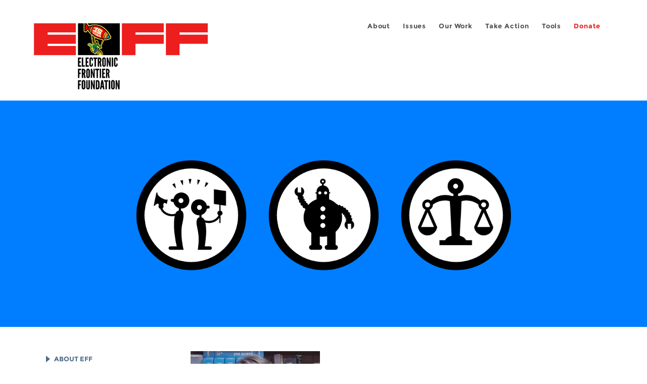

--- FILE ---
content_type: text/html; charset=utf-8
request_url: https://www.eff.org/ja/about/staff/cara-gagliano
body_size: 11556
content:
<!DOCTYPE html>
  <!--[if IEMobile 7]><html class="no-js ie iem7" lang="en" dir="ltr"><![endif]-->
  <!--[if lte IE 6]><html class="no-js ie lt-ie9 lt-ie8 lt-ie7" lang="en" dir="ltr"><![endif]-->
  <!--[if (IE 7)&(!IEMobile)]><html class="no-js ie lt-ie9 lt-ie8" lang="en" dir="ltr"><![endif]-->
  <!--[if IE 8]><html class="no-js ie lt-ie9" lang="en" dir="ltr"><![endif]-->
  <!--[if (gte IE 9)|(gt IEMobile 7)]><html class="no-js ie" lang="en" dir="ltr" prefix="fb: http://ogp.me/ns/fb# og: http://ogp.me/ns#"><![endif]-->
  <!--[if !IE]><!--><html class="no-js" lang="en" dir="ltr" prefix="fb: http://ogp.me/ns/fb# og: http://ogp.me/ns#"><!--<![endif]-->
<head>
  <meta charset="utf-8" />
<link href="https://www.eff.org/about/staff/cara-gagliano" rel="alternate" hreflang="en" />
<link rel="shortcut icon" href="https://www.eff.org/sites/all/themes/frontier/favicon.ico" type="image/vnd.microsoft.icon" />
<link rel="profile" href="http://www.w3.org/1999/xhtml/vocab" />
<meta name="HandheldFriendly" content="true" />
<meta name="MobileOptimized" content="width" />
<meta http-equiv="cleartype" content="on" />
<link rel="apple-touch-icon-precomposed" href="https://www.eff.org/sites/all/themes/phoenix/apple-touch-icon-precomposed-114x114.png" sizes="114x114" />
<link rel="apple-touch-icon" href="https://www.eff.org/sites/all/themes/phoenix/apple-touch-icon.png" />
<link rel="apple-touch-icon-precomposed" href="https://www.eff.org/sites/all/themes/phoenix/apple-touch-icon-precomposed.png" />
<meta name="description" content="Cara’s practice focuses on trademark, copyright, and free speech issues, especially helping fight attempts to use IP law to silence activists, artists, and critics. She also works on EFF’s Coders’ Rights Project, assisting programmers, developers, and researchers who are helping to build a safer..." />
<meta name="viewport" content="width=device-width" />
<link rel="canonical" href="https://www.eff.org/about/staff/cara-gagliano" />
<meta name="generator" content="Drupal 7 (http://drupal.org)" />
<link rel="shortlink" href="https://www.eff.org/node/101490" />
<meta property="og:site_name" content="Electronic Frontier Foundation" />
<meta property="og:type" content="article" />
<meta property="og:title" content="Cara Gagliano" />
<meta property="og:url" content="https://www.eff.org/about/staff/cara-gagliano" />
<meta property="og:description" content="Cara’s practice focuses on trademark, copyright, and free speech issues, especially helping fight attempts to use IP law to silence activists, artists, and critics. She also works on EFF’s Coders’ Rights Project, assisting programmers, developers, and researchers who are helping to build a safer..." />
<meta property="og:updated_time" content="2025-02-12T06:59:05-08:00" />
<meta property="og:image" content="https://www.eff.org/files/eff-og.png" />
<meta property="og:image:url" content="https://www.eff.org/files/eff-og.png" />
<meta property="og:image:secure_url" content="https://www.eff.org/files/eff-og.png" />
<meta property="og:image:type" content="image/png" />
<meta property="og:image:width" content="1200" />
<meta name="twitter:card" content="summary_large_image" />
<meta property="og:image:height" content="630" />
<meta name="twitter:site" content="@eff" />
<meta name="twitter:title" content="Cara Gagliano" />
<meta name="twitter:description" content="Cara’s practice focuses on trademark, copyright, and free speech issues, especially helping fight attempts to use IP law to silence activists, artists, and critics. She also works on EFF’s Coders’" />
<meta name="twitter:image" content="https://www.eff.org/files/eff-og.png" />
<meta name="twitter:image:width" content="1200" />
<meta name="twitter:image:height" content="630" />
<meta property="article:publisher" content="https://www.facebook.com/eff" />
<meta property="article:published_time" content="2019-09-09T17:56:19-07:00" />
<meta property="article:modified_time" content="2025-02-12T06:59:05-08:00" />
<meta itemprop="name" content="Cara Gagliano" />
<link rel="publisher" href="https://www.eff.org/" />
<meta itemprop="description" content="Cara’s practice focuses on trademark, copyright, and free speech issues, especially helping fight attempts to use IP law to silence activists, artists, and critics. She also works on EFF’s Coders’ Rights Project, assisting programmers, developers, and researchers who are helping to build a safer..." />
<meta itemprop="image" content="https://www.eff.org/files/eff-og.png" />
  <title>Cara Gagliano | Electronic Frontier Foundation</title>
  <link type="text/css" rel="stylesheet" href="https://www.eff.org/files/css/css_ys5BgHL2TNyP6_lBf6AQ-QeeC9qTVIuIwGCz7AJJrJA.css" media="all" />
<link type="text/css" rel="stylesheet" href="https://www.eff.org/files/css/css_v_GeaWtXW3b7xbmfhbOEr-N9dfi23nTdADkmqt_onTY.css" media="all" />
<link type="text/css" rel="stylesheet" href="https://www.eff.org/files/css/css_kfXT8fL-c5E_QEO-LhU1d_l-l9go4nrJP9_oScaLr1Y.css" media="all" />
  <script>/**
 * @licstart The following is the entire license notice for the JavaScript
 * code in this page.
 *
 * Copyright (C) 2026  Electronic Frontier Foundation.
 *
 * The JavaScript code in this page is free software: you can redistribute
 * it and/or modify it under the terms of the GNU General Public License
 * (GNU GPL) as published by the Free Software Foundation, either version 3
 * of the License, or (at your option) any later version.  The code is
 * distributed WITHOUT ANY WARRANTY; without even the implied warranty of
 * MERCHANTABILITY or FITNESS FOR A PARTICULAR PURPOSE.  See the GNU GPL
 * for more details.
 *
 * As additional permission under GNU GPL version 3 section 7, you may
 * distribute non-source (e.g., minimized or compacted) forms of that code
 * without the copy of the GNU GPL normally required by section 4, provided
 * you include this license notice and a URL through which recipients can
 * access the Corresponding Source.
 *
 * @licend The above is the entire license notice for the JavaScript code
 * in this page.
 */
</script>
<script src="https://www.eff.org/files/js/js_qd8BaywA4mj4edyGLb52Px4-BwFqScI7dgPymNmaueA.js"></script>
<script src="https://www.eff.org/files/js/js_x2A4oj9_rCj5CWR_dGMHrobZW14ZVI9ruZKCDG7yyfM.js"></script>
<script src="https://www.eff.org/files/js/js_JnnBhcU_450W0hhr3R7PfHUC5xfoYmomQmnxDctMkS0.js"></script>
<script src="https://www.eff.org/files/js/js_g7t6BFiX3T9qjjMlQee69jfHL0muKHZPePq_j6OMDUA.js"></script>
<script src="https://www.eff.org/files/js/js_md9Q2Jg7iRdKo7Pq1Q7w1ueSSXHtr0mwNXdcBC7uaHU.js"></script>
<script>jQuery.extend(Drupal.settings, {"basePath":"\/","pathPrefix":"","setHasJsCookie":0,"lightbox2":{"rtl":"0","file_path":"\/(\\w\\w\/)public:\/","default_image":"\/sites\/all\/modules\/contrib\/lightbox2\/images\/brokenimage.jpg","border_size":10,"font_color":"000","box_color":"fff","top_position":"","overlay_opacity":"0.8","overlay_color":"000","disable_close_click":1,"resize_sequence":0,"resize_speed":10,"fade_in_speed":300,"slide_down_speed":10,"use_alt_layout":1,"disable_resize":0,"disable_zoom":1,"force_show_nav":0,"show_caption":1,"loop_items":1,"node_link_text":"","node_link_target":0,"image_count":"","video_count":"","page_count":"","lite_press_x_close":"press \u003Ca href=\u0022#\u0022 onclick=\u0022hideLightbox(); return FALSE;\u0022\u003E\u003Ckbd\u003Ex\u003C\/kbd\u003E\u003C\/a\u003E to close","download_link_text":"","enable_login":false,"enable_contact":false,"keys_close":"c x 27","keys_previous":"p 37","keys_next":"n 39","keys_zoom":"z","keys_play_pause":"32","display_image_size":"original","image_node_sizes":"()","trigger_lightbox_classes":"","trigger_lightbox_group_classes":"","trigger_slideshow_classes":"","trigger_lightframe_classes":"","trigger_lightframe_group_classes":"","custom_class_handler":0,"custom_trigger_classes":"","disable_for_gallery_lists":true,"disable_for_acidfree_gallery_lists":true,"enable_acidfree_videos":true,"slideshow_interval":5000,"slideshow_automatic_start":true,"slideshow_automatic_exit":true,"show_play_pause":true,"pause_on_next_click":false,"pause_on_previous_click":true,"loop_slides":false,"iframe_width":600,"iframe_height":400,"iframe_border":1,"enable_video":0,"useragent":"Mozilla\/5.0 (Macintosh; Intel Mac OS X 10_15_7) AppleWebKit\/537.36 (KHTML, like Gecko) Chrome\/131.0.0.0 Safari\/537.36; ClaudeBot\/1.0; +claudebot@anthropic.com)"},"responsive_menus":[{"selectors":"#header-sls-menu","container":"body","trigger_txt":"\u003Cspan class=\u0022mean-burger\u0022 \/\u003E\u003Cspan class=\u0022mean-burger\u0022 \/\u003E\u003Cspan class=\u0022mean-burger\u0022 \/\u003E","close_txt":"X","close_size":"18px","position":"right","media_size":"480","show_children":"1","expand_children":"0","expand_txt":"+","contract_txt":"-","remove_attrs":"1","responsive_menus_style":"mean_menu"}],"urlIsAjaxTrusted":{"\/search\/site":true},"piwikNoscript":{"image":"\u003Cimg style=\u0022position: absolute\u0022 src=\u0022https:\/\/anon-stats.eff.org\/js\/?idsite=1\u0026amp;rec=1\u0026amp;url=https%3A\/\/www.eff.org\/about\/staff\/cara-gagliano\u0026amp;action_name=\u0026amp;urlref=\u0026amp;dimension2=profile\u0026amp;dimension3=101490\u0022 width=\u00220\u0022 height=\u00220\u0022 alt=\u0022\u0022 \/\u003E"}});</script>
</head>
<body class="html not-front not-logged-in page-node page-node- page-node-101490 node-type-profile   i18n-en section-about secondary-nav no-right-sidebar">
  <a href="#main-content" class="element-invisible element-focusable">Skip to main content</a>
    
<div id="mobile-nav" class="navigation">
  <div>
    <div class="panel-pane pane-main-nav-menu">
            <ul class="menu"><li class=""><a href="/about">About</a><ul class="menu"><li class="first leaf"><a href="/about/contact">Contact</a></li>
<li class="leaf"><a href="/press/contact">Press</a></li>
<li class="leaf"><a href="/about/staff" title="Details and contact information for the EFF&#039;s staff">People</a></li>
<li class="leaf"><a href="/about/opportunities">Opportunities</a></li>
<li class="last leaf"><a href="/35" title="">EFF&#039;s 35th Anniversary</a></li>
</ul></li>
<li class=""><a href="/work">Issues</a><ul class="menu"><li class="first leaf"><a href="/issues/free-speech">Free Speech</a></li>
<li class="leaf"><a href="/issues/privacy">Privacy</a></li>
<li class="leaf"><a href="/issues/innovation">Creativity and Innovation</a></li>
<li class="leaf"><a href="/issues/transparency">Transparency</a></li>
<li class="leaf"><a href="/issues/international">International</a></li>
<li class="last leaf"><a href="/issues/security">Security</a></li>
</ul></li>
<li class=""><a href="/updates">Our Work</a><ul class="menu"><li class="first leaf"><a href="/deeplinks">Deeplinks Blog</a></li>
<li class="leaf"><a href="/updates?type=press_release">Press Releases</a></li>
<li class="leaf"><a href="https://www.eff.org/events/list?type=event&amp;type=event" title="">Events</a></li>
<li class="leaf"><a href="/pages/legal-cases" title="">Legal Cases</a></li>
<li class="leaf"><a href="/updates?type=whitepaper">Whitepapers</a></li>
<li class="leaf"><a href="https://www.eff.org/how-to-fix-the-internet-podcast" title="">Podcast</a></li>
<li class="last leaf"><a href="https://www.eff.org/about/annual-reports-and-financials" title="">Annual Reports</a></li>
</ul></li>
<li class=""><a href="https://act.eff.org/">Take Action</a><ul class="menu"><li class="first leaf"><a href="https://act.eff.org/">Action Center</a></li>
<li class="leaf"><a href="https://efa.eff.org" title="">Electronic Frontier Alliance</a></li>
<li class="last leaf"><a href="/about/opportunities/volunteer">Volunteer</a></li>
</ul></li>
<li class=""><a href="/pages/tools">Tools</a><ul class="menu"><li class="first leaf"><a href="https://www.eff.org/pages/privacy-badger" title="">Privacy Badger</a></li>
<li class="leaf"><a href="https://www.eff.org/pages/surveillance-self-defense" title="">Surveillance Self-Defense</a></li>
<li class="leaf"><a href="https://www.eff.org/pages/certbot" title="">Certbot</a></li>
<li class="leaf"><a href="https://www.eff.org/pages/atlas-surveillance" title="">Atlas of Surveillance</a></li>
<li class="leaf"><a href="https://www.eff.org/pages/cover-your-tracks" title="">Cover Your Tracks</a></li>
<li class="leaf"><a href="https://sls.eff.org/" title="">Street Level Surveillance</a></li>
<li class="last leaf"><a href="/pages/apkeep" title="">apkeep</a></li>
</ul></li>
<li class=""><a href="https://supporters.eff.org/donate/join-eff-today" title="Donate to EFF">Donate</a><ul class="menu"><li class="first leaf"><a href="https://supporters.eff.org/donate/join-eff-today">Donate to EFF</a></li>
<li class="leaf"><a href="/givingsociety" title="">Giving Societies</a></li>
<li class="leaf"><a href="https://shop.eff.org">Shop</a></li>
<li class="leaf"><a href="https://www.eff.org/thanks#organizational_members" title="">Sponsorships</a></li>
<li class="leaf"><a href="https://www.eff.org/pages/other-ways-give-and-donor-support" title="">Other Ways to Give</a></li>
<li class="last leaf"><a href="/pages/membership-faq" title="Frequently Asked Questions and other information about EFF Memberships.">Membership FAQ</a></li>
</ul></li>
<li class=""><a href="https://supporters.eff.org/donate/site-m--h" title="Donate to EFF">Donate</a><ul class="menu"><li class="first leaf"><a href="https://supporters.eff.org/donate/site-m--h">Donate to EFF</a></li>
<li class="leaf"><a href="https://shop.eff.org" title="">Shop</a></li>
<li class="last leaf"><a href="https://www.eff.org/pages/other-ways-give-and-donor-support" title="">Other Ways to Give</a></li>
</ul></li>
</ul>    </div>
  </div>
  <hr/>
  <div id="mobile-signup">
    Email updates on news, actions,<br/>
    and events in your area.
  </div>
  <div id="mobile-signup-button">
    <a  href="https://eff.org/signup">Join EFF Lists</a>
  </div>
  <div id="mobile-footer-bottom">
    <div class="panel-pane pane-block pane-menu-menu-footer-bottom">
            <ul class="menu"><li class="first leaf"><a href="/copyright">Copyright (CC BY)</a></li>
<li class="leaf"><a href="/pages/trademark-and-brand-usage-policy" title="Trademark and Brand Usage Policy">Trademark</a></li>
<li class="leaf"><a href="/policy">Privacy Policy</a></li>
<li class="last leaf"><a href="/thanks">Thanks</a></li>
</ul>    </div>
  </div>
</div>

<div id="masthead-mobile-wrapper">
  <div id="masthead-mobile">
    <div class="branding">
      <div class="panel-pane pane-page-site-name">
            <a href="/">Electronic Frontier Foundation</a>    </div>
    </div>

    <div class="hamburger"></div>

    <div class="donate">
      <a href="https://supporters.eff.org/donate/site-m--m">Donate</a>
    </div>
  </div>
</div>

<div id="site_banner">
  </div>

<header id="header">
  <div id="page">
    <div id="masthead-wrapper">
      <div id="masthead">
        <div class="branding">
          <div class="panel-pane pane-page-site-name">
            <a href="/">Electronic Frontier Foundation</a>    </div>
        </div>
        <div id="main-menu-nav" class="navigation">
          <div>
            <div class="panel-pane pane-main-nav-menu">
            <ul class="menu"><li class=""><a href="/about">About</a><ul class="menu"><li class="first leaf"><a href="/about/contact">Contact</a></li>
<li class="leaf"><a href="/press/contact">Press</a></li>
<li class="leaf"><a href="/about/staff" title="Details and contact information for the EFF&#039;s staff">People</a></li>
<li class="leaf"><a href="/about/opportunities">Opportunities</a></li>
<li class="last leaf"><a href="/35" title="">EFF&#039;s 35th Anniversary</a></li>
</ul></li>
<li class=""><a href="/work">Issues</a><ul class="menu"><li class="first leaf"><a href="/issues/free-speech">Free Speech</a></li>
<li class="leaf"><a href="/issues/privacy">Privacy</a></li>
<li class="leaf"><a href="/issues/innovation">Creativity and Innovation</a></li>
<li class="leaf"><a href="/issues/transparency">Transparency</a></li>
<li class="leaf"><a href="/issues/international">International</a></li>
<li class="last leaf"><a href="/issues/security">Security</a></li>
</ul></li>
<li class=""><a href="/updates">Our Work</a><ul class="menu"><li class="first leaf"><a href="/deeplinks">Deeplinks Blog</a></li>
<li class="leaf"><a href="/updates?type=press_release">Press Releases</a></li>
<li class="leaf"><a href="https://www.eff.org/events/list?type=event&amp;type=event" title="">Events</a></li>
<li class="leaf"><a href="/pages/legal-cases" title="">Legal Cases</a></li>
<li class="leaf"><a href="/updates?type=whitepaper">Whitepapers</a></li>
<li class="leaf"><a href="https://www.eff.org/how-to-fix-the-internet-podcast" title="">Podcast</a></li>
<li class="last leaf"><a href="https://www.eff.org/about/annual-reports-and-financials" title="">Annual Reports</a></li>
</ul></li>
<li class=""><a href="https://act.eff.org/">Take Action</a><ul class="menu"><li class="first leaf"><a href="https://act.eff.org/">Action Center</a></li>
<li class="leaf"><a href="https://efa.eff.org" title="">Electronic Frontier Alliance</a></li>
<li class="last leaf"><a href="/about/opportunities/volunteer">Volunteer</a></li>
</ul></li>
<li class=""><a href="/pages/tools">Tools</a><ul class="menu"><li class="first leaf"><a href="https://www.eff.org/pages/privacy-badger" title="">Privacy Badger</a></li>
<li class="leaf"><a href="https://www.eff.org/pages/surveillance-self-defense" title="">Surveillance Self-Defense</a></li>
<li class="leaf"><a href="https://www.eff.org/pages/certbot" title="">Certbot</a></li>
<li class="leaf"><a href="https://www.eff.org/pages/atlas-surveillance" title="">Atlas of Surveillance</a></li>
<li class="leaf"><a href="https://www.eff.org/pages/cover-your-tracks" title="">Cover Your Tracks</a></li>
<li class="leaf"><a href="https://sls.eff.org/" title="">Street Level Surveillance</a></li>
<li class="last leaf"><a href="/pages/apkeep" title="">apkeep</a></li>
</ul></li>
<li class=""><a href="https://supporters.eff.org/donate/join-eff-today" title="Donate to EFF">Donate</a><ul class="menu"><li class="first leaf"><a href="https://supporters.eff.org/donate/join-eff-today">Donate to EFF</a></li>
<li class="leaf"><a href="/givingsociety" title="">Giving Societies</a></li>
<li class="leaf"><a href="https://shop.eff.org">Shop</a></li>
<li class="leaf"><a href="https://www.eff.org/thanks#organizational_members" title="">Sponsorships</a></li>
<li class="leaf"><a href="https://www.eff.org/pages/other-ways-give-and-donor-support" title="">Other Ways to Give</a></li>
<li class="last leaf"><a href="/pages/membership-faq" title="Frequently Asked Questions and other information about EFF Memberships.">Membership FAQ</a></li>
</ul></li>
<li class=""><a href="https://supporters.eff.org/donate/site-m--h" title="Donate to EFF">Donate</a><ul class="menu"><li class="first leaf"><a href="https://supporters.eff.org/donate/site-m--h">Donate to EFF</a></li>
<li class="leaf"><a href="https://shop.eff.org" title="">Shop</a></li>
<li class="last leaf"><a href="https://www.eff.org/pages/other-ways-give-and-donor-support" title="">Other Ways to Give</a></li>
</ul></li>
</ul>    </div>
          </div>
          <div id="search-box">
                      </div>
        </div>
      </div>
    </div>
  </div>
</header>

<noscript>
  <div class="primary-nav-nojs">
  </div>
</noscript>

<!-- See if there's anything above the banner -->
  <div class="above-banner">
    <div class="panel-pane pane-page-title">
            <h1>Cara Gagliano</h1>
    </div>
<div class="panel-pane pane-eff-content-type">
            STAFF PROFILE    </div>
  </div>

<!-- See if there's anything in the banner -->
  <div class="banner-wrapper">
    <div class="panel-pane pane-banner">
            <div style="background: #007eff" class="banner"><img class="banner-with-backdrop" src="https://www.eff.org/files/banner_library/eff-work-icons-3-COLOR-fix.png" alt="EFF Work Icons" /></div>    </div>
  </div>

  <div id="main-content">
    <div id="breadcrumb">
          </div>

        <!-- See if there's anything in the left sidebar -->
    <div class="lefthand-sidebar-columns">
      <div class="lefthand-sidebar-sidebar">
        <div class="panel-pane pane-menu-tree pane-menu-projects">
          <h2 class="pane-title"><a href="/about" class="active-trail">About</a></h2>
        <div class="menu-block-wrapper menu-block-ctools-menu-projects-1 menu-name-menu-projects parent-mlid-0 menu-level-2">
  <ul class="menu"><li class="first expanded menu-mlid-15508"><a href="/about">About EFF</a><ul class="menu"><li class="first leaf menu-mlid-15509"><a href="/about/history">EFF History</a></li>
<li class="leaf menu-mlid-15510"><a href="/victories">EFF Victories</a></li>
<li class="leaf menu-mlid-15511"><a href="/about/annual-reports-and-financials">Reports &amp; Financials</a></li>
<li class="last leaf menu-mlid-16404"><a href="/pages/corporate-documents" title="Corporate Documents">Corporate Documents</a></li>
</ul></li>
<li class="expanded menu-mlid-15512"><a href="/about/contact">Contact</a><ul class="menu"><li class="first leaf menu-mlid-15513"><a href="/pages/legal-assistance">Legal Assistance</a></li>
<li class="last leaf menu-mlid-15514"><a href="/about/contact">General Inquiries</a></li>
</ul></li>
<li class="expanded menu-mlid-15515"><a href="/press/contact">Press</a><ul class="menu"><li class="first last leaf menu-mlid-15516"><a href="/press/logos">Logos and Graphics</a></li>
</ul></li>
<li class="expanded active-trail menu-mlid-15517"><a href="/about/staff" title="Details and contact information for the EFF&#039;s staff" class="active-trail">People</a><ul class="menu"><li class="first leaf active-trail menu-mlid-15518"><a href="/about/staff" class="active-trail">Staff</a></li>
<li class="leaf menu-mlid-15519"><a href="/about/board">Board of Directors</a></li>
<li class="leaf menu-mlid-16383"><a href="/about/emeritus" title="">Emeritus</a></li>
<li class="leaf menu-mlid-15520"><a href="/about/interns">Interns and External Fellowships</a></li>
<li class="leaf menu-mlid-15521"><a href="/about/special-counsel">Special Counsel &amp; Special Advisors</a></li>
<li class="leaf menu-mlid-15522"><a href="/about/advisoryboard">Advisory Board</a></li>
<li class="last leaf menu-mlid-16406"><a href="/about/in-memoriam" title="">In Memoriam</a></li>
</ul></li>
<li class="last expanded menu-mlid-15524"><a href="/about/opportunities">Opportunities</a><ul class="menu"><li class="first leaf menu-mlid-15525"><a href="https://www.paycomonline.net/v4/ats/web.php/jobs?clientkey=28620672D234BF368306CEB4A2746667" title="">Job Openings</a></li>
<li class="leaf menu-mlid-15526"><a href="/about/opportunities/interns">Legal Interns</a></li>
<li class="leaf menu-mlid-16465"><a href="/about/opportunities/legal-fellows">Legal Fellows</a></li>
<li class="leaf menu-mlid-15527"><a href="/about/opportunities/tech-interns">Tech Interns</a></li>
<li class="leaf menu-mlid-15528"><a href="/pages/working-at-eff">Working at EFF</a></li>
<li class="leaf menu-mlid-16389"><a href="/pages/effs-diversity-statement">Diversity &amp; Inclusion</a></li>
<li class="last leaf menu-mlid-16496"><a href="/document/benefits-summary" title="">Benefits Summary</a></li>
</ul></li>
</ul></div>
    </div>
      </div>
      <div class="lefthand-sidebar-main-column">
            <div class="panel-pane pane-page-title">
            <h1>Cara Gagliano</h1>
    </div>
<div class="panel-pane pane-page-content">
            
<div class="long-read">
    <div class="onecol column content-wrapper">
          </div>

    <div class="onecol column content-banner">
          </div>

    <div class="onecol column content-wrapper">
      <div class="column main-content">
        <div class="panel-pane pane-node-content">
            <article role="article" class="node node--profile node--full node--profile--full">
      <header>
      <div class="field field--name-field-profile-photo field--type-image field--label-hidden"><div class="field__items"><div class="field__item even"><a href="https://www.eff.org/files/2020/05/03/gagliano_headshot_2.jpg"><img src="https://www.eff.org/files/styles/large/public/2020/05/03/gagliano_headshot_2.jpg?itok=ke_q-Hjo" width="458" height="480" alt="" /></a></div></div></div><h1>Cara Gagliano</h1>            
    </header>
  
  
  <div class="node__content">
    <div class="eff-translation-links"></div><div class="field field--name-field-profile-title field--type-text field--label-hidden"><div class="field__items"><div class="field__item even">Senior Staff Attorney</div></div></div><div class="field field--name-body field--type-text-with-summary field--label-hidden"><div class="field__items"><div class="field__item even"><p>Cara’s practice focuses on trademark, copyright, and free speech issues, especially helping fight attempts to use IP law to silence activists, artists, and critics.  She also works on EFF’s <a href="https://www.eff.org/issues/coders">Coders’ Rights Project</a>, assisting programmers, developers, and researchers who are helping to build a safer future for us all. Across her work, Cara takes a particular interest in cases supporting the rights of incarcerated people.</p>
<p>Cara came to EFF from O’Melveny &amp; Myers LLP, where she focused on trademark litigation and a pro bono docket centered on constitutional rights. Cara holds a J.D. from New York University, where she’s an alumna of the Arthur Garfield Hays Civil Liberties Program, and a B.A. in linguistics from Northwestern University.</p>

</div></div></div><div class="field field--name-field-profile-email field--type-email field--label-above"><div class="field__label">Email Address:&nbsp;</div><div class="field__items"><div class="field__item even"><a href="mailto:cara@eff.org">cara@eff.org</a></div></div></div><div class="field field--name-field-profile-phone field--type-text field--label-above"><div class="field__label">Phone:&nbsp;</div><div class="field__items"><div class="field__item even">+1 415 436 9333 x205</div></div></div>  </div>

          </article>
    </div>
      </div>

      <div class="column side-content">
              </div>
    </div>

    <div class="onecol column content-footer">
      <div class="panel-pane pane-views pane-staff-content">
          <h2 class="pane-title">Deeplinks Posts by Cara</h2>
        <div class="view view-staff-content view-id-staff_content view-display-id-default teaser-feed view-dom-id-34ffa826e9ec8af26ca8547f68fb2d1d">
        
  
  
      <div class="view-content">
      <div class="item-list"><ul>  <li class="views-row views-row-1 views-row-odd views-row-first"><article role="article" class="node node--blog node--promoted node-teaser node--teaser node--blog--teaser">
      <header>
      <div class="field field--name-field-banner-graphic field--type-image field--label-hidden"><div class="field__items"><div class="field__item even"><div class="teaser-thumbnail"><a href="/deeplinks/2025/02/anti-surveillance-mapmaker-refuses-flock-safetys-cease-and-desist-demand"><img src="https://www.eff.org/files/styles/teaser/public/banner_library/og-policealpr-2.png?itok=WWlnskFm" width="500" height="250" alt="An illustration of a police car mounted with cameras scanning an SUV." /></a></div></div></div></div><div class="node-content-type-byline blog"><a href="/updates?type=blog">Deeplinks Blog</a>
<span class="node-author"> by <a href="/about/staff/dave-maass">Dave Maass</a>, <a href="/about/staff/cara-gagliano" class="active">Cara Gagliano</a></span>
<span class="node-date"> | February 26, 2025</span>
</div>              <h3 class="node__title"><a href="/deeplinks/2025/02/anti-surveillance-mapmaker-refuses-flock-safetys-cease-and-desist-demand" rel="bookmark">Anti-Surveillance Mapmaker Refuses Flock Safety&#039;s Cease and Desist Demand </a></h3>
            
    </header>
  
  
  <div class="node__content">
    <div class="eff-translation-links"></div><div class="field field--name-body field--type-text-with-summary field--label-hidden"><div class="field__items"><div class="field__item even"><p>Flock Safety loves to crow about the thousands of local law enforcement agencies around the United States that have adopted its <a href="https://www.flocksafety.com/articles/product-announcement-q2-2023">avian</a>-<a href="https://swshoa.com/wp-content/uploads/2024/12/Flock-Safety.pdf">themed</a> <a href="https://www.eff.org/cases/automated-license-plate-readers">automated license plate readers</a> (ALPRs). But when a privacy activist launched a website to map out the exact locations of these pole-mounted devices, the company...</p></div></div></div>  </div>

      <ul class="links links--inline node__links"><li class="node-readmore first last"><a href="/deeplinks/2025/02/anti-surveillance-mapmaker-refuses-flock-safetys-cease-and-desist-demand" rel="tag" title="Anti-Surveillance Mapmaker Refuses Flock Safety&#039;s Cease and Desist Demand ">Read more<span class="element-invisible"> about Anti-Surveillance Mapmaker Refuses Flock Safety&#039;s Cease and Desist Demand </span></a></li>
</ul>    </article>
</li>
  <li class="views-row views-row-2 views-row-even"><article role="article" class="node node--blog node--promoted node-teaser node--teaser node--blog--teaser">
      <header>
      <div class="field field--name-field-banner-graphic field--type-image field--label-hidden"><div class="field__items"><div class="field__item even"><div class="teaser-thumbnail"><a href="/deeplinks/2024/10/sorry-gas-companies-parody-isnt-infringement-even-if-it-creeps-you-out"><img src="https://www.eff.org/files/styles/teaser/public/banner_library/trademark-cans.png?itok=lak5E1Ej" width="500" height="250" alt="Graphic of three shelves of colorful soup cans labeled with TM" title="Trademark Caans" /></a></div></div></div></div><div class="node-content-type-byline blog"><a href="/updates?type=blog">Deeplinks Blog</a>
<span class="node-author"> by <a href="/about/staff/cara-gagliano" class="active">Cara Gagliano</a></span>
<span class="node-date"> | October 30, 2024</span>
</div>              <h3 class="node__title"><a href="/deeplinks/2024/10/sorry-gas-companies-parody-isnt-infringement-even-if-it-creeps-you-out" rel="bookmark">Sorry, Gas Companies - Parody Isn&#039;t Infringement (Even If It Creeps You Out)</a></h3>
            
    </header>
  
  
  <div class="node__content">
    <div class="eff-translation-links"><ul class="links"><li class="es first last"><a href="/deeplinks/2024/10/sorry-gas-companies-parody-isnt-infringement-even-if-it-creeps-you-out?language=es" class="language-link" xml:lang="es" hreflang="es">Español</a></li>
</ul></div><div class="field field--name-body field--type-text-with-summary field--label-hidden"><div class="field__items"><div class="field__item even"><p>Activism comes in many forms. You might <a href="https://www.eff.org/deeplinks/2021/09/protestors-nationwide-rally-tell-apple-dont-break-encryption-dont-break-your">hold a rally</a>, <a href="https://act.eff.org/">write to Congress</a>, or <a href="https://www.eff.org/press/releases/diverse-groups-fly-airship-over-nsas-utah-data-center-protest-illegal-internet-spying">fly a blimp</a> over the NSA. <i>Or</i> you might use a <a href="https://repaer.earth/">darkly hilarious parody</a> to make your point, like our client Modest Proposals recently did. Modest Proposals is an activist collective that...</p></div></div></div>  </div>

      <ul class="links links--inline node__links"><li class="node-readmore first last"><a href="/deeplinks/2024/10/sorry-gas-companies-parody-isnt-infringement-even-if-it-creeps-you-out" rel="tag" title="Sorry, Gas Companies - Parody Isn&#039;t Infringement (Even If It Creeps You Out)">Read more<span class="element-invisible"> about Sorry, Gas Companies - Parody Isn&#039;t Infringement (Even If It Creeps You Out)</span></a></li>
</ul>    </article>
</li>
  <li class="views-row views-row-3 views-row-odd"><article role="article" class="node node--blog node--promoted node-teaser node--teaser node--blog--teaser">
      <header>
      <div class="field field--name-field-banner-graphic field--type-image field--label-hidden"><div class="field__items"><div class="field__item even"><div class="teaser-thumbnail"><a href="/deeplinks/2024/08/eff-tells-yet-another-court-ensure-everyone-has-access-law-and-reject-private"><img src="https://www.eff.org/files/styles/teaser/public/banner_library/copyright-orange_0_0.png?itok=dsNWAer3" width="500" height="250" alt="Copyrightability of input formats and output designs" title="SAS v. WPL" /></a></div></div></div></div><div class="node-content-type-byline blog"><a href="/updates?type=blog">Deeplinks Blog</a>
<span class="node-author"> by <a href="/about/staff/cara-gagliano" class="active">Cara Gagliano</a></span>
<span class="node-date"> | August 7, 2024</span>
</div>              <h3 class="node__title"><a href="/deeplinks/2024/08/eff-tells-yet-another-court-ensure-everyone-has-access-law-and-reject-private" rel="bookmark">EFF Tells Yet Another Court to Ensure Everyone Has Access to the Law and Reject Private Gatekeepers</a></h3>
            
    </header>
  
  
  <div class="node__content">
    <div class="eff-translation-links"></div><div class="field field--name-body field--type-text-with-summary field--label-hidden"><div class="field__items"><div class="field__item even"><p>Our laws belong to all of us, and we should be able to find, read, and comment on them free of registration requirements, fees, and other roadblocks. That means private organizations shouldn’t be able to control who can read and share the law, or where and how we can do...</p></div></div></div>  </div>

      <ul class="links links--inline node__links"><li class="node-readmore first last"><a href="/deeplinks/2024/08/eff-tells-yet-another-court-ensure-everyone-has-access-law-and-reject-private" rel="tag" title="EFF Tells Yet Another Court to Ensure Everyone Has Access to the Law and Reject Private Gatekeepers">Read more<span class="element-invisible"> about EFF Tells Yet Another Court to Ensure Everyone Has Access to the Law and Reject Private Gatekeepers</span></a></li>
</ul>    </article>
</li>
  <li class="views-row views-row-4 views-row-even"><article role="article" class="node node--blog node--promoted node-teaser node--teaser node--blog--teaser">
      <header>
      <div class="field field--name-field-banner-graphic field--type-image field--label-hidden"><div class="field__items"><div class="field__item even"><div class="teaser-thumbnail"><a href="/deeplinks/2024/03/making-law-accessible-europe-and-usa"><img src="https://www.eff.org/files/styles/teaser/public/banner_library/eu-flag-11.png?itok=4rTTB4mQ" width="500" height="250" alt="EU-flag-circuits" /></a></div></div></div></div><div class="node-content-type-byline blog"><a href="/updates?type=blog">Deeplinks Blog</a>
<span class="node-author"> by <a href="/about/staff/mitch-stoltz">Mitch Stoltz</a>, <a href="/about/staff/cara-gagliano" class="active">Cara Gagliano</a></span>
<span class="node-date"> | March 14, 2024</span>
</div>              <h3 class="node__title"><a href="/deeplinks/2024/03/making-law-accessible-europe-and-usa" rel="bookmark">Making the Law Accessible in Europe and the USA</a></h3>
            
    </header>
  
  
  <div class="node__content">
    <div class="eff-translation-links"></div><div class="field field--name-body field--type-text-with-summary field--label-hidden"><div class="field__items"><div class="field__item even"><p><em>Special thanks to EFF legal intern Alissa Johnson, who was the lead author of this post. </em>Earlier this month, the European Union Court of Justice <a href="https://curia.europa.eu/juris/document/document.jsf?text=&amp;docid=283443&amp;pageIndex=0&amp;doclang=en&amp;mode=req&amp;dir=&amp;occ=first&amp;part=1&amp;cid=6372057">ruled</a> that harmonized standards are a part of EU law, and thus must be accessible to EU citizens and residents free of charge.While it...</p></div></div></div>  </div>

      <ul class="links links--inline node__links"><li class="node-readmore first last"><a href="/deeplinks/2024/03/making-law-accessible-europe-and-usa" rel="tag" title="Making the Law Accessible in Europe and the USA">Read more<span class="element-invisible"> about Making the Law Accessible in Europe and the USA</span></a></li>
</ul>    </article>
</li>
  <li class="views-row views-row-5 views-row-odd"><article role="article" class="node node--blog node--promoted node-teaser node--teaser node--blog--teaser">
      <header>
      <div class="field field--name-field-banner-graphic field--type-image field--label-hidden"><div class="field__items"><div class="field__item even"><div class="teaser-thumbnail"><a href="/deeplinks/2024/03/sxsw-tried-silence-critics-bogus-trademark-and-copyright-claims-eff-fought-back"><img src="https://www.eff.org/files/styles/teaser/public/banner_library/trademark-cans.png?itok=lak5E1Ej" width="500" height="250" alt="Cans on a shelf with Trademark symbols" title="Trademark Caans" /></a></div></div></div></div><div class="node-content-type-byline blog"><a href="/updates?type=blog">Deeplinks Blog</a>
<span class="node-author"> by <a href="/about/staff/cara-gagliano" class="active">Cara Gagliano</a></span>
<span class="node-date"> | March 13, 2024</span>
</div>              <h3 class="node__title"><a href="/deeplinks/2024/03/sxsw-tried-silence-critics-bogus-trademark-and-copyright-claims-eff-fought-back" rel="bookmark">SXSW Tried to Silence Critics with Bogus Trademark and Copyright Claims. EFF Fought Back.</a></h3>
            
    </header>
  
  
  <div class="node__content">
    <div class="eff-translation-links"></div><div class="field field--name-body field--type-text-with-summary field--label-hidden"><div class="field__items"><div class="field__item even"><p><em>Special thanks to EFF legal intern Jack Beck, who was the lead author of this post. </em>Amid heavy criticism for its ties to weapons manufacturers supplying Israel, South by Southwest—the organizer of an annual conference and music festival in Austin—has been on the defensive. One tool in their arsenal: bogus...</p></div></div></div>  </div>

      <ul class="links links--inline node__links"><li class="node-readmore first last"><a href="/deeplinks/2024/03/sxsw-tried-silence-critics-bogus-trademark-and-copyright-claims-eff-fought-back" rel="tag" title="SXSW Tried to Silence Critics with Bogus Trademark and Copyright Claims. EFF Fought Back.">Read more<span class="element-invisible"> about SXSW Tried to Silence Critics with Bogus Trademark and Copyright Claims. EFF Fought Back.</span></a></li>
</ul>    </article>
</li>
  <li class="views-row views-row-6 views-row-even"><article role="article" class="node node--blog node--promoted node-teaser node--teaser node--blog--teaser">
      <header>
      <div class="field field--name-field-banner-graphic field--type-image field--label-hidden"><div class="field__items"><div class="field__item even"><div class="teaser-thumbnail"><a href="/deeplinks/2024/01/public-domain-benefits-everyone-sometimes-copyright-holders-wont-let-go"><img src="https://www.eff.org/files/styles/teaser/public/banner_library/og-copyrightweek2.png?itok=88t1hQep" width="500" height="250" alt="The logo for copyright week." /></a></div></div></div></div><div class="node-content-type-byline blog"><a href="/updates?type=blog">Deeplinks Blog</a>
<span class="node-author"> by <a href="/about/staff/cara-gagliano" class="active">Cara Gagliano</a></span>
<span class="node-date"> | January 22, 2024</span>
</div>              <h3 class="node__title"><a href="/deeplinks/2024/01/public-domain-benefits-everyone-sometimes-copyright-holders-wont-let-go" rel="bookmark">The Public Domain Benefits Everyone – But Sometimes Copyright Holders Won’t Let Go</a></h3>
            
    </header>
  
  
  <div class="node__content">
    <div class="eff-translation-links"><ul class="links"><li class="es first last"><a href="/deeplinks/2024/01/public-domain-benefits-everyone-sometimes-copyright-holders-wont-let-go?language=es" class="language-link" xml:lang="es" hreflang="es">Español</a></li>
</ul></div><div class="field field--name-body field--type-text-with-summary field--label-hidden"><div class="field__items"><div class="field__item even">When something enters the public domain, you’re free to copy, share, and remix it without fear of a copyright lawsuit. But the former copyright holders aren’t always willing to let go of their “property” so easily. That’s where trademark law enters the scene.</div></div></div>  </div>

      <ul class="links links--inline node__links"><li class="node-readmore first last"><a href="/deeplinks/2024/01/public-domain-benefits-everyone-sometimes-copyright-holders-wont-let-go" rel="tag" title="The Public Domain Benefits Everyone – But Sometimes Copyright Holders Won’t Let Go">Read more<span class="element-invisible"> about The Public Domain Benefits Everyone – But Sometimes Copyright Holders Won’t Let Go</span></a></li>
</ul>    </article>
</li>
  <li class="views-row views-row-7 views-row-odd"><article role="article" class="node node--blog node--promoted node-teaser node--teaser node--blog--teaser">
      <header>
      <div class="field field--name-field-banner-graphic field--type-image field--label-hidden"><div class="field__items"><div class="field__item even"><div class="teaser-thumbnail"><a href="/deeplinks/2023/06/supreme-court-sends-bad-spaniels-back-obedience-school-leaves-rogers-test-mostly"><img src="https://www.eff.org/files/styles/teaser/public/banner_library/trademark-cans.png?itok=lak5E1Ej" width="500" height="250" alt="Cans on a shelf with Trademark symbols" title="Trademark Caans" /></a></div></div></div></div><div class="node-content-type-byline blog"><a href="/updates?type=blog">Deeplinks Blog</a>
<span class="node-author"> by <a href="/about/staff/cara-gagliano" class="active">Cara Gagliano</a></span>
<span class="node-date"> | June 9, 2023</span>
</div>              <h3 class="node__title"><a href="/deeplinks/2023/06/supreme-court-sends-bad-spaniels-back-obedience-school-leaves-rogers-test-mostly" rel="bookmark">Supreme Court Sends Bad Spaniels Back to Obedience School, Leaves Rogers Test Mostly Intact </a></h3>
            
    </header>
  
  
  <div class="node__content">
    <div class="eff-translation-links"><ul class="links"><li class="es first last"><a href="/deeplinks/2023/06/supreme-court-sends-bad-spaniels-back-obedience-school-leaves-rogers-test-mostly?language=es" class="language-link" xml:lang="es" hreflang="es">Español</a></li>
</ul></div><div class="field field--name-body field--type-text-with-summary field--label-hidden"><div class="field__items"><div class="field__item even"><p>The question of when you can use a trademark is one we see all the time—and one that is often <a href="https://www.eff.org/deeplinks/2018/02/you-can-call-super-bowl-super-bowl">misunderstood</a>. Many of the world’s largest and most powerful companies are fanatical about their trademarks. But that means the public is often in the dark about how their First...</p></div></div></div>  </div>

      <ul class="links links--inline node__links"><li class="node-readmore first last"><a href="/deeplinks/2023/06/supreme-court-sends-bad-spaniels-back-obedience-school-leaves-rogers-test-mostly" rel="tag" title="Supreme Court Sends Bad Spaniels Back to Obedience School, Leaves Rogers Test Mostly Intact ">Read more<span class="element-invisible"> about Supreme Court Sends Bad Spaniels Back to Obedience School, Leaves Rogers Test Mostly Intact </span></a></li>
</ul>    </article>
</li>
  <li class="views-row views-row-8 views-row-even"><article role="article" class="node node--blog node--promoted node-teaser node--teaser node--blog--teaser">
      <header>
      <div class="field field--name-field-banner-graphic field--type-image field--label-hidden"><div class="field__items"><div class="field__item even"><div class="teaser-thumbnail"><a href="/deeplinks/2023/05/victory-california-police-instructors-cant-claim-copyright-protections-block"><img src="https://www.eff.org/files/styles/teaser/public/banner_library/california-sunshine_0.png?itok=gXeIOKE9" width="500" height="250" alt="California Sunshine" title="California Sunshine" /></a></div></div></div></div><div class="node-content-type-byline blog"><a href="/updates?type=blog">Deeplinks Blog</a>
<span class="node-author"> by <a href="/about/staff/dave-maass">Dave Maass</a>, <a href="/about/staff/cara-gagliano" class="active">Cara Gagliano</a></span>
<span class="node-date"> | May 25, 2023</span>
</div>              <h3 class="node__title"><a href="/deeplinks/2023/05/victory-california-police-instructors-cant-claim-copyright-protections-block" rel="bookmark">Victory in California! Police Instructors Can’t Claim Copyright Protections to Block Release of Use-of-Force and Other Training Materials </a></h3>
            
    </header>
  
  
  <div class="node__content">
    <div class="eff-translation-links"></div><div class="field field--name-body field--type-text-with-summary field--label-hidden"><div class="field__items"><div class="field__item even"><p>After a two-year legal battle, the state agency that certifies police officers in California has agreed to EFF's demand that it stop using copyright concerns as a predicate to withhold law enforcement training materials from public scrutiny. The immediate impact of this victory for transparency is the public will be...</p></div></div></div>  </div>

      <ul class="links links--inline node__links"><li class="node-readmore first last"><a href="/deeplinks/2023/05/victory-california-police-instructors-cant-claim-copyright-protections-block" rel="tag" title="Victory in California! Police Instructors Can’t Claim Copyright Protections to Block Release of Use-of-Force and Other Training Materials ">Read more<span class="element-invisible"> about Victory in California! Police Instructors Can’t Claim Copyright Protections to Block Release of Use-of-Force and Other Training Materials </span></a></li>
</ul>    </article>
</li>
  <li class="views-row views-row-9 views-row-odd"><article role="article" class="node node--blog node--promoted node-teaser node--teaser node--blog--teaser">
      <header>
      <div class="field field--name-field-banner-graphic field--type-image field--label-hidden"><div class="field__items"><div class="field__item even"><div class="teaser-thumbnail"><a href="/deeplinks/2023/05/what-supreme-courts-decision-warhol-means-fair-use"><img src="https://www.eff.org/files/styles/teaser/public/banner_library/supreme-court-3b.jpg?itok=WoKVH7np" width="500" height="250" alt="Supreme Court" title="Supreme Court" /></a></div></div></div></div><div class="node-content-type-byline blog"><a href="/updates?type=blog">Deeplinks Blog</a>
<span class="node-author"> by <a href="/about/staff/corynne-mcsherry">Corynne McSherry</a>, <a href="/about/staff/cara-gagliano" class="active">Cara Gagliano</a>, <a href="/about/staff/katharine-trendacosta">Katharine Trendacosta</a></span>
<span class="node-date"> | May 23, 2023</span>
</div>              <h3 class="node__title"><a href="/deeplinks/2023/05/what-supreme-courts-decision-warhol-means-fair-use" rel="bookmark">What the Supreme Court’s Decision in Warhol Means for Fair Use</a></h3>
            
    </header>
  
  
  <div class="node__content">
    <div class="eff-translation-links"></div><div class="field field--name-body field--type-text-with-summary field--label-hidden"><div class="field__items"><div class="field__item even">The Supreme Court has issued its long-awaited decision in Andy Warhol Foundation v. Goldsmith, a fair use case that raised fundamental questions about rights and obligations of commercial artists. The Court’s opinion did not answer many of those questions, but happily it affirmed both important fair use precedents and the...</div></div></div>  </div>

      <ul class="links links--inline node__links"><li class="node-readmore first last"><a href="/deeplinks/2023/05/what-supreme-courts-decision-warhol-means-fair-use" rel="tag" title="What the Supreme Court’s Decision in Warhol Means for Fair Use">Read more<span class="element-invisible"> about What the Supreme Court’s Decision in Warhol Means for Fair Use</span></a></li>
</ul>    </article>
</li>
  <li class="views-row views-row-10 views-row-even views-row-last"><article role="article" class="node node--blog node-teaser node--teaser node--blog--teaser">
      <header>
      <div class="field field--name-field-banner-graphic field--type-image field--label-hidden"><div class="field__items"><div class="field__item even"><div class="teaser-thumbnail"><a href="/deeplinks/2023/03/eff-tells-supreme-court-trademark-law-doesnt-trump-first-amendment"><img src="https://www.eff.org/files/styles/teaser/public/banner_library/trademark-cans.png?itok=lak5E1Ej" width="500" height="250" alt="Cans on a shelf with Trademark symbols" title="Trademark Caans" /></a></div></div></div></div><div class="node-content-type-byline blog"><a href="/updates?type=blog">Deeplinks Blog</a>
<span class="node-author"> by <a href="/about/staff/cara-gagliano" class="active">Cara Gagliano</a></span>
<span class="node-date"> | March 7, 2023</span>
</div>              <h3 class="node__title"><a href="/deeplinks/2023/03/eff-tells-supreme-court-trademark-law-doesnt-trump-first-amendment" rel="bookmark">EFF Tells Supreme Court: Trademark Law Doesn’t Trump the First Amendment</a></h3>
            
    </header>
  
  
  <div class="node__content">
    <div class="eff-translation-links"></div><div class="field field--name-body field--type-text-with-summary field--label-hidden"><div class="field__items"><div class="field__item even"><p>A trademark dispute between a liquor company and a maker of novelty dog toys may not sound like an important First Amendment battleground, but the latest trademark case to come before the U.S. Supreme Court could have serious consequences for online speech and political activism. Trademarks are part of our...</p></div></div></div>  </div>

      <ul class="links links--inline node__links"><li class="node-readmore first last"><a href="/deeplinks/2023/03/eff-tells-supreme-court-trademark-law-doesnt-trump-first-amendment" rel="tag" title="EFF Tells Supreme Court: Trademark Law Doesn’t Trump the First Amendment">Read more<span class="element-invisible"> about EFF Tells Supreme Court: Trademark Law Doesn’t Trump the First Amendment</span></a></li>
</ul>    </article>
</li>
</ul></div>    </div>
  
      <h2 class="element-invisible">Pages</h2><ul class="pager"><li class="pager__item pager__item--current">1</li>
<li class="pager__item"><a title="Go to page 2" href="/about/staff/cara-gagliano?page=1">2</a></li>
<li class="pager__item"><a title="Go to page 3" href="/about/staff/cara-gagliano?page=2">3</a></li>
<li class="pager__item pager__item--next"><a title="Go to next page" href="/about/staff/cara-gagliano?page=1">next ›</a></li>
<li class="pager__item pager__item--last"><a title="Go to last page" href="/about/staff/cara-gagliano?page=2">last »</a></li>
</ul>  
  
  
  
  
</div>    </div>
    </div>

</div>
    </div>
      </div>

      <div class="clear-block"></div>

    </div>
        </div> <!-- .lefthand-sidebar-columns-inner -->
    
    <p class="faq-toc"><a href="#main-content">Back to top</a></p>

  </div>


  <div id="footer">
    <div class="panel-pane pane-footer-logo">
            <a href="https://www.eff.org"><img src="https://www.eff.org/sites/all/modules/custom/eff_library/images/eff-logo-1color-blue.svg" alt="EFF Home" /></a>    </div>
<div class="panel-pane pane-menu-tree pane-menu-footer-social-links">
          <h2 class="pane-title">Follow EFF:</h2>
        <div class="menu-block-wrapper menu-block-ctools-menu-footer-social-links-1 menu-name-menu-footer-social-links parent-mlid-0 menu-level-1">
  <ul class="menu"><li class="first leaf menu-mlid-16459"><a href="https://mastodon.social/@eff" title="" rel="me">mastodon</a></li>
<li class="leaf menu-mlid-13409"><a href="https://www.facebook.com/eff" title="EFF on facebook">facebook</a></li>
<li class="leaf menu-mlid-13410"><a href="https://www.instagram.com/efforg/" title="EFF on Instagram">instagram</a></li>
<li class="leaf menu-mlid-13408"><a href="https://twitter.com/eff" title="EFF on X">x</a></li>
<li class="leaf menu-mlid-16603"><a href="https://bsky.app/profile/eff.org" title="">Blue Sky</a></li>
<li class="leaf menu-mlid-13411"><a href="https://www.youtube.com/efforg" title="EFF on YouTube">youtube</a></li>
<li class="leaf menu-mlid-13412"><a href="https://www.flickr.com/photos/electronicfrontierfoundation">flicker</a></li>
<li class="leaf menu-mlid-16445"><a href="https://www.linkedin.com/company/EFF" title="">linkedin</a></li>
<li class="leaf menu-mlid-16460"><a href="https://www.tiktok.com/@efforg" title="">tiktok</a></li>
<li class="last leaf menu-mlid-16475"><a href="https://www.threads.net/@efforg" title="">threads</a></li>
</ul></div>
    </div>
<div class="panel-pane pane-custom pane-1">
            <p>Check out our 4-star rating on <a href="https://www.charitynavigator.org/ein/043091431" target="_blank" rel="noopener noreferrer">Charity Navigator</a>.</p>

    </div>
<div class="panel-pane pane-block pane-menu-menu-contact-footer-menu">
          <h2 class="pane-title">Contact</h2>
        <ul class="menu"><li class="first leaf"><a href="/about/contact">General</a></li>
<li class="leaf"><a href="/pages/legal-assistance">Legal</a></li>
<li class="leaf"><a href="/security">Security</a></li>
<li class="leaf"><a href="/about/contact">Membership</a></li>
<li class="last leaf"><a href="/press/contact">Press</a></li>
</ul>    </div>
<div class="panel-pane pane-block pane-menu-menu-about-footer-menu">
          <h2 class="pane-title">About</h2>
        <ul class="menu"><li class="first leaf"><a href="/event" title="">Calendar</a></li>
<li class="leaf"><a href="/about/opportunities/volunteer" title="">Volunteer</a></li>
<li class="leaf"><a href="/victories" title="">Victories</a></li>
<li class="leaf"><a href="/about/history" title="">History</a></li>
<li class="leaf"><a href="/about/opportunities/interns" title="">Internships</a></li>
<li class="leaf"><a href="https://www.paycomonline.net/v4/ats/web.php/jobs?clientkey=28620672D234BF368306CEB4A2746667" title="">Jobs</a></li>
<li class="leaf"><a href="/about/staff" title="">Staff</a></li>
<li class="last leaf"><a href="/pages/effs-diversity-statement" title="">Diversity &amp; Inclusion</a></li>
</ul>    </div>
<div class="panel-pane pane-block pane-menu-menu-footer-menu-issues">
          <h2 class="pane-title">Issues</h2>
        <ul class="menu"><li class="first leaf"><a href="/issues/free-speech">Free Speech</a></li>
<li class="leaf"><a href="/issues/privacy">Privacy</a></li>
<li class="leaf"><a href="/issues/innovation">Creativity &amp; Innovation</a></li>
<li class="leaf"><a href="/issues/transparency">Transparency</a></li>
<li class="leaf"><a href="/issues/international">International</a></li>
<li class="last leaf"><a href="/issues/security">Security</a></li>
</ul>    </div>
<div class="panel-pane pane-block pane-menu-menu-footer-updates-menu">
          <h2 class="pane-title">Updates</h2>
        <ul class="menu"><li class="first leaf"><a href="https://www.eff.org/deeplinks?type=blog" title="">Blog</a></li>
<li class="leaf"><a href="/updates?type=press_release">Press Releases</a></li>
<li class="leaf"><a href="https://www.eff.org/updates?type=event&amp;type=event" title="">Events</a></li>
<li class="leaf"><a href="https://www.eff.org/pages/legal-cases" title="">Legal Cases</a></li>
<li class="leaf"><a href="/updates?type=whitepaper">Whitepapers</a></li>
<li class="last leaf"><a href="https://www.eff.org/effector" title="">EFFector Newsletter</a></li>
</ul>    </div>
<div class="panel-pane pane-block pane-menu-menu-footer-press-menu">
          <h2 class="pane-title">Press</h2>
        <ul class="menu"><li class="first last leaf"><a href="/press/contact">Press Contact</a></li>
</ul>    </div>
<div class="panel-pane pane-block pane-menu-menu-footer-donate-menu">
          <h2 class="pane-title">Donate</h2>
        <ul class="menu"><li class="first leaf"><a href="https://supporters.eff.org/donate/donate-df" title="">Join or Renew Membership Online</a></li>
<li class="leaf"><a href="https://supporters.eff.org/donate/donate-df" title="">One-Time Donation Online</a></li>
<li class="leaf"><a href="/givingsociety" title="">Giving Societies</a></li>
<li class="leaf"><a href="https://www.eff.org/thanks#organizational_members" title="">Corporate Giving and Sponsorship</a></li>
<li class="leaf"><a href="https://shop.eff.org">Shop</a></li>
<li class="last leaf"><a href="/helpout">Other Ways to Give</a></li>
</ul>    </div>
  </div>
  <div id="footer-bottom">
    <div class="panel-pane pane-block pane-menu-menu-footer-bottom">
            <ul class="menu"><li class="first leaf"><a href="/copyright">Copyright (CC BY)</a></li>
<li class="leaf"><a href="/pages/trademark-and-brand-usage-policy" title="Trademark and Brand Usage Policy">Trademark</a></li>
<li class="leaf"><a href="/policy">Privacy Policy</a></li>
<li class="last leaf"><a href="/thanks">Thanks</a></li>
</ul>    </div>
  </div>
  <a href="/librejs/jslicense" rel="jslicense" style="display: none">JavaScript license information</a><div id="piwik-noscript"></div><noscript><img style="position: absolute" src="https://anon-stats.eff.org/js/?idsite=1&amp;rec=1&amp;url=https%3A//www.eff.org/about/staff/cara-gagliano&amp;action_name=Cara%20Gagliano%20%7C%20Electronic%20Frontier%20Foundation&amp;dimension2=profile&amp;dimension3=101490" width="0" height="0" alt="" /></noscript>
<script src="https://www.eff.org/files/js/js_lMrfy51aI91p2ZAdgpEs4r3pZi-E809QDyWJpbMpnTw.js"></script>
</body>
</html>
